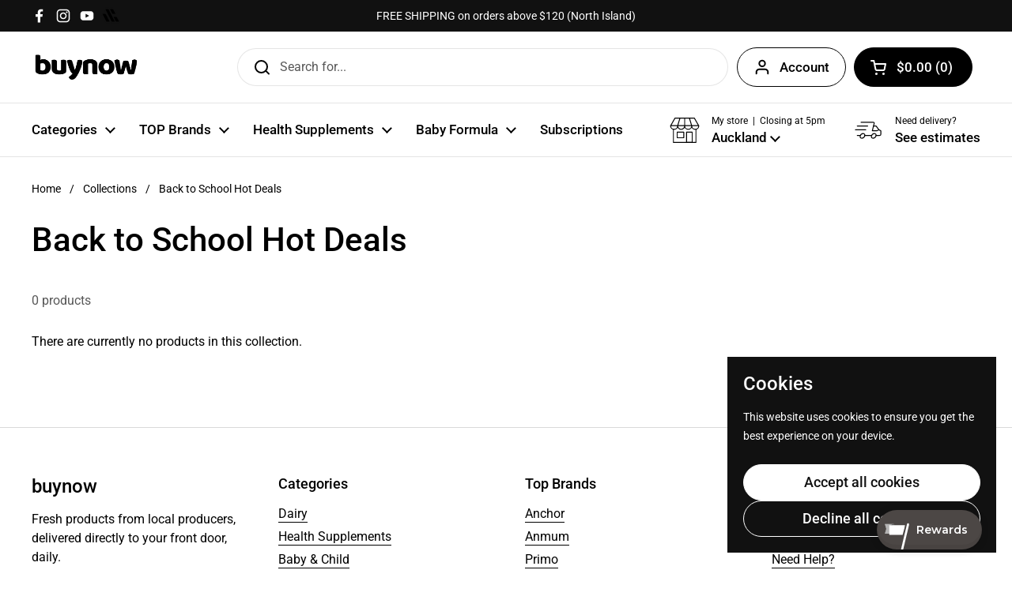

--- FILE ---
content_type: text/html; charset=utf-8
request_url: https://www.google.com/recaptcha/api2/anchor?ar=1&k=6Ldf0HQaAAAAAAzr_xFOZKETj-9NUMINow97pNKg&co=aHR0cHM6Ly9idXlub3cuY28ubno6NDQz&hl=en&v=PoyoqOPhxBO7pBk68S4YbpHZ&size=invisible&anchor-ms=20000&execute-ms=30000&cb=fd1z9ptqe5m
body_size: 48731
content:
<!DOCTYPE HTML><html dir="ltr" lang="en"><head><meta http-equiv="Content-Type" content="text/html; charset=UTF-8">
<meta http-equiv="X-UA-Compatible" content="IE=edge">
<title>reCAPTCHA</title>
<style type="text/css">
/* cyrillic-ext */
@font-face {
  font-family: 'Roboto';
  font-style: normal;
  font-weight: 400;
  font-stretch: 100%;
  src: url(//fonts.gstatic.com/s/roboto/v48/KFO7CnqEu92Fr1ME7kSn66aGLdTylUAMa3GUBHMdazTgWw.woff2) format('woff2');
  unicode-range: U+0460-052F, U+1C80-1C8A, U+20B4, U+2DE0-2DFF, U+A640-A69F, U+FE2E-FE2F;
}
/* cyrillic */
@font-face {
  font-family: 'Roboto';
  font-style: normal;
  font-weight: 400;
  font-stretch: 100%;
  src: url(//fonts.gstatic.com/s/roboto/v48/KFO7CnqEu92Fr1ME7kSn66aGLdTylUAMa3iUBHMdazTgWw.woff2) format('woff2');
  unicode-range: U+0301, U+0400-045F, U+0490-0491, U+04B0-04B1, U+2116;
}
/* greek-ext */
@font-face {
  font-family: 'Roboto';
  font-style: normal;
  font-weight: 400;
  font-stretch: 100%;
  src: url(//fonts.gstatic.com/s/roboto/v48/KFO7CnqEu92Fr1ME7kSn66aGLdTylUAMa3CUBHMdazTgWw.woff2) format('woff2');
  unicode-range: U+1F00-1FFF;
}
/* greek */
@font-face {
  font-family: 'Roboto';
  font-style: normal;
  font-weight: 400;
  font-stretch: 100%;
  src: url(//fonts.gstatic.com/s/roboto/v48/KFO7CnqEu92Fr1ME7kSn66aGLdTylUAMa3-UBHMdazTgWw.woff2) format('woff2');
  unicode-range: U+0370-0377, U+037A-037F, U+0384-038A, U+038C, U+038E-03A1, U+03A3-03FF;
}
/* math */
@font-face {
  font-family: 'Roboto';
  font-style: normal;
  font-weight: 400;
  font-stretch: 100%;
  src: url(//fonts.gstatic.com/s/roboto/v48/KFO7CnqEu92Fr1ME7kSn66aGLdTylUAMawCUBHMdazTgWw.woff2) format('woff2');
  unicode-range: U+0302-0303, U+0305, U+0307-0308, U+0310, U+0312, U+0315, U+031A, U+0326-0327, U+032C, U+032F-0330, U+0332-0333, U+0338, U+033A, U+0346, U+034D, U+0391-03A1, U+03A3-03A9, U+03B1-03C9, U+03D1, U+03D5-03D6, U+03F0-03F1, U+03F4-03F5, U+2016-2017, U+2034-2038, U+203C, U+2040, U+2043, U+2047, U+2050, U+2057, U+205F, U+2070-2071, U+2074-208E, U+2090-209C, U+20D0-20DC, U+20E1, U+20E5-20EF, U+2100-2112, U+2114-2115, U+2117-2121, U+2123-214F, U+2190, U+2192, U+2194-21AE, U+21B0-21E5, U+21F1-21F2, U+21F4-2211, U+2213-2214, U+2216-22FF, U+2308-230B, U+2310, U+2319, U+231C-2321, U+2336-237A, U+237C, U+2395, U+239B-23B7, U+23D0, U+23DC-23E1, U+2474-2475, U+25AF, U+25B3, U+25B7, U+25BD, U+25C1, U+25CA, U+25CC, U+25FB, U+266D-266F, U+27C0-27FF, U+2900-2AFF, U+2B0E-2B11, U+2B30-2B4C, U+2BFE, U+3030, U+FF5B, U+FF5D, U+1D400-1D7FF, U+1EE00-1EEFF;
}
/* symbols */
@font-face {
  font-family: 'Roboto';
  font-style: normal;
  font-weight: 400;
  font-stretch: 100%;
  src: url(//fonts.gstatic.com/s/roboto/v48/KFO7CnqEu92Fr1ME7kSn66aGLdTylUAMaxKUBHMdazTgWw.woff2) format('woff2');
  unicode-range: U+0001-000C, U+000E-001F, U+007F-009F, U+20DD-20E0, U+20E2-20E4, U+2150-218F, U+2190, U+2192, U+2194-2199, U+21AF, U+21E6-21F0, U+21F3, U+2218-2219, U+2299, U+22C4-22C6, U+2300-243F, U+2440-244A, U+2460-24FF, U+25A0-27BF, U+2800-28FF, U+2921-2922, U+2981, U+29BF, U+29EB, U+2B00-2BFF, U+4DC0-4DFF, U+FFF9-FFFB, U+10140-1018E, U+10190-1019C, U+101A0, U+101D0-101FD, U+102E0-102FB, U+10E60-10E7E, U+1D2C0-1D2D3, U+1D2E0-1D37F, U+1F000-1F0FF, U+1F100-1F1AD, U+1F1E6-1F1FF, U+1F30D-1F30F, U+1F315, U+1F31C, U+1F31E, U+1F320-1F32C, U+1F336, U+1F378, U+1F37D, U+1F382, U+1F393-1F39F, U+1F3A7-1F3A8, U+1F3AC-1F3AF, U+1F3C2, U+1F3C4-1F3C6, U+1F3CA-1F3CE, U+1F3D4-1F3E0, U+1F3ED, U+1F3F1-1F3F3, U+1F3F5-1F3F7, U+1F408, U+1F415, U+1F41F, U+1F426, U+1F43F, U+1F441-1F442, U+1F444, U+1F446-1F449, U+1F44C-1F44E, U+1F453, U+1F46A, U+1F47D, U+1F4A3, U+1F4B0, U+1F4B3, U+1F4B9, U+1F4BB, U+1F4BF, U+1F4C8-1F4CB, U+1F4D6, U+1F4DA, U+1F4DF, U+1F4E3-1F4E6, U+1F4EA-1F4ED, U+1F4F7, U+1F4F9-1F4FB, U+1F4FD-1F4FE, U+1F503, U+1F507-1F50B, U+1F50D, U+1F512-1F513, U+1F53E-1F54A, U+1F54F-1F5FA, U+1F610, U+1F650-1F67F, U+1F687, U+1F68D, U+1F691, U+1F694, U+1F698, U+1F6AD, U+1F6B2, U+1F6B9-1F6BA, U+1F6BC, U+1F6C6-1F6CF, U+1F6D3-1F6D7, U+1F6E0-1F6EA, U+1F6F0-1F6F3, U+1F6F7-1F6FC, U+1F700-1F7FF, U+1F800-1F80B, U+1F810-1F847, U+1F850-1F859, U+1F860-1F887, U+1F890-1F8AD, U+1F8B0-1F8BB, U+1F8C0-1F8C1, U+1F900-1F90B, U+1F93B, U+1F946, U+1F984, U+1F996, U+1F9E9, U+1FA00-1FA6F, U+1FA70-1FA7C, U+1FA80-1FA89, U+1FA8F-1FAC6, U+1FACE-1FADC, U+1FADF-1FAE9, U+1FAF0-1FAF8, U+1FB00-1FBFF;
}
/* vietnamese */
@font-face {
  font-family: 'Roboto';
  font-style: normal;
  font-weight: 400;
  font-stretch: 100%;
  src: url(//fonts.gstatic.com/s/roboto/v48/KFO7CnqEu92Fr1ME7kSn66aGLdTylUAMa3OUBHMdazTgWw.woff2) format('woff2');
  unicode-range: U+0102-0103, U+0110-0111, U+0128-0129, U+0168-0169, U+01A0-01A1, U+01AF-01B0, U+0300-0301, U+0303-0304, U+0308-0309, U+0323, U+0329, U+1EA0-1EF9, U+20AB;
}
/* latin-ext */
@font-face {
  font-family: 'Roboto';
  font-style: normal;
  font-weight: 400;
  font-stretch: 100%;
  src: url(//fonts.gstatic.com/s/roboto/v48/KFO7CnqEu92Fr1ME7kSn66aGLdTylUAMa3KUBHMdazTgWw.woff2) format('woff2');
  unicode-range: U+0100-02BA, U+02BD-02C5, U+02C7-02CC, U+02CE-02D7, U+02DD-02FF, U+0304, U+0308, U+0329, U+1D00-1DBF, U+1E00-1E9F, U+1EF2-1EFF, U+2020, U+20A0-20AB, U+20AD-20C0, U+2113, U+2C60-2C7F, U+A720-A7FF;
}
/* latin */
@font-face {
  font-family: 'Roboto';
  font-style: normal;
  font-weight: 400;
  font-stretch: 100%;
  src: url(//fonts.gstatic.com/s/roboto/v48/KFO7CnqEu92Fr1ME7kSn66aGLdTylUAMa3yUBHMdazQ.woff2) format('woff2');
  unicode-range: U+0000-00FF, U+0131, U+0152-0153, U+02BB-02BC, U+02C6, U+02DA, U+02DC, U+0304, U+0308, U+0329, U+2000-206F, U+20AC, U+2122, U+2191, U+2193, U+2212, U+2215, U+FEFF, U+FFFD;
}
/* cyrillic-ext */
@font-face {
  font-family: 'Roboto';
  font-style: normal;
  font-weight: 500;
  font-stretch: 100%;
  src: url(//fonts.gstatic.com/s/roboto/v48/KFO7CnqEu92Fr1ME7kSn66aGLdTylUAMa3GUBHMdazTgWw.woff2) format('woff2');
  unicode-range: U+0460-052F, U+1C80-1C8A, U+20B4, U+2DE0-2DFF, U+A640-A69F, U+FE2E-FE2F;
}
/* cyrillic */
@font-face {
  font-family: 'Roboto';
  font-style: normal;
  font-weight: 500;
  font-stretch: 100%;
  src: url(//fonts.gstatic.com/s/roboto/v48/KFO7CnqEu92Fr1ME7kSn66aGLdTylUAMa3iUBHMdazTgWw.woff2) format('woff2');
  unicode-range: U+0301, U+0400-045F, U+0490-0491, U+04B0-04B1, U+2116;
}
/* greek-ext */
@font-face {
  font-family: 'Roboto';
  font-style: normal;
  font-weight: 500;
  font-stretch: 100%;
  src: url(//fonts.gstatic.com/s/roboto/v48/KFO7CnqEu92Fr1ME7kSn66aGLdTylUAMa3CUBHMdazTgWw.woff2) format('woff2');
  unicode-range: U+1F00-1FFF;
}
/* greek */
@font-face {
  font-family: 'Roboto';
  font-style: normal;
  font-weight: 500;
  font-stretch: 100%;
  src: url(//fonts.gstatic.com/s/roboto/v48/KFO7CnqEu92Fr1ME7kSn66aGLdTylUAMa3-UBHMdazTgWw.woff2) format('woff2');
  unicode-range: U+0370-0377, U+037A-037F, U+0384-038A, U+038C, U+038E-03A1, U+03A3-03FF;
}
/* math */
@font-face {
  font-family: 'Roboto';
  font-style: normal;
  font-weight: 500;
  font-stretch: 100%;
  src: url(//fonts.gstatic.com/s/roboto/v48/KFO7CnqEu92Fr1ME7kSn66aGLdTylUAMawCUBHMdazTgWw.woff2) format('woff2');
  unicode-range: U+0302-0303, U+0305, U+0307-0308, U+0310, U+0312, U+0315, U+031A, U+0326-0327, U+032C, U+032F-0330, U+0332-0333, U+0338, U+033A, U+0346, U+034D, U+0391-03A1, U+03A3-03A9, U+03B1-03C9, U+03D1, U+03D5-03D6, U+03F0-03F1, U+03F4-03F5, U+2016-2017, U+2034-2038, U+203C, U+2040, U+2043, U+2047, U+2050, U+2057, U+205F, U+2070-2071, U+2074-208E, U+2090-209C, U+20D0-20DC, U+20E1, U+20E5-20EF, U+2100-2112, U+2114-2115, U+2117-2121, U+2123-214F, U+2190, U+2192, U+2194-21AE, U+21B0-21E5, U+21F1-21F2, U+21F4-2211, U+2213-2214, U+2216-22FF, U+2308-230B, U+2310, U+2319, U+231C-2321, U+2336-237A, U+237C, U+2395, U+239B-23B7, U+23D0, U+23DC-23E1, U+2474-2475, U+25AF, U+25B3, U+25B7, U+25BD, U+25C1, U+25CA, U+25CC, U+25FB, U+266D-266F, U+27C0-27FF, U+2900-2AFF, U+2B0E-2B11, U+2B30-2B4C, U+2BFE, U+3030, U+FF5B, U+FF5D, U+1D400-1D7FF, U+1EE00-1EEFF;
}
/* symbols */
@font-face {
  font-family: 'Roboto';
  font-style: normal;
  font-weight: 500;
  font-stretch: 100%;
  src: url(//fonts.gstatic.com/s/roboto/v48/KFO7CnqEu92Fr1ME7kSn66aGLdTylUAMaxKUBHMdazTgWw.woff2) format('woff2');
  unicode-range: U+0001-000C, U+000E-001F, U+007F-009F, U+20DD-20E0, U+20E2-20E4, U+2150-218F, U+2190, U+2192, U+2194-2199, U+21AF, U+21E6-21F0, U+21F3, U+2218-2219, U+2299, U+22C4-22C6, U+2300-243F, U+2440-244A, U+2460-24FF, U+25A0-27BF, U+2800-28FF, U+2921-2922, U+2981, U+29BF, U+29EB, U+2B00-2BFF, U+4DC0-4DFF, U+FFF9-FFFB, U+10140-1018E, U+10190-1019C, U+101A0, U+101D0-101FD, U+102E0-102FB, U+10E60-10E7E, U+1D2C0-1D2D3, U+1D2E0-1D37F, U+1F000-1F0FF, U+1F100-1F1AD, U+1F1E6-1F1FF, U+1F30D-1F30F, U+1F315, U+1F31C, U+1F31E, U+1F320-1F32C, U+1F336, U+1F378, U+1F37D, U+1F382, U+1F393-1F39F, U+1F3A7-1F3A8, U+1F3AC-1F3AF, U+1F3C2, U+1F3C4-1F3C6, U+1F3CA-1F3CE, U+1F3D4-1F3E0, U+1F3ED, U+1F3F1-1F3F3, U+1F3F5-1F3F7, U+1F408, U+1F415, U+1F41F, U+1F426, U+1F43F, U+1F441-1F442, U+1F444, U+1F446-1F449, U+1F44C-1F44E, U+1F453, U+1F46A, U+1F47D, U+1F4A3, U+1F4B0, U+1F4B3, U+1F4B9, U+1F4BB, U+1F4BF, U+1F4C8-1F4CB, U+1F4D6, U+1F4DA, U+1F4DF, U+1F4E3-1F4E6, U+1F4EA-1F4ED, U+1F4F7, U+1F4F9-1F4FB, U+1F4FD-1F4FE, U+1F503, U+1F507-1F50B, U+1F50D, U+1F512-1F513, U+1F53E-1F54A, U+1F54F-1F5FA, U+1F610, U+1F650-1F67F, U+1F687, U+1F68D, U+1F691, U+1F694, U+1F698, U+1F6AD, U+1F6B2, U+1F6B9-1F6BA, U+1F6BC, U+1F6C6-1F6CF, U+1F6D3-1F6D7, U+1F6E0-1F6EA, U+1F6F0-1F6F3, U+1F6F7-1F6FC, U+1F700-1F7FF, U+1F800-1F80B, U+1F810-1F847, U+1F850-1F859, U+1F860-1F887, U+1F890-1F8AD, U+1F8B0-1F8BB, U+1F8C0-1F8C1, U+1F900-1F90B, U+1F93B, U+1F946, U+1F984, U+1F996, U+1F9E9, U+1FA00-1FA6F, U+1FA70-1FA7C, U+1FA80-1FA89, U+1FA8F-1FAC6, U+1FACE-1FADC, U+1FADF-1FAE9, U+1FAF0-1FAF8, U+1FB00-1FBFF;
}
/* vietnamese */
@font-face {
  font-family: 'Roboto';
  font-style: normal;
  font-weight: 500;
  font-stretch: 100%;
  src: url(//fonts.gstatic.com/s/roboto/v48/KFO7CnqEu92Fr1ME7kSn66aGLdTylUAMa3OUBHMdazTgWw.woff2) format('woff2');
  unicode-range: U+0102-0103, U+0110-0111, U+0128-0129, U+0168-0169, U+01A0-01A1, U+01AF-01B0, U+0300-0301, U+0303-0304, U+0308-0309, U+0323, U+0329, U+1EA0-1EF9, U+20AB;
}
/* latin-ext */
@font-face {
  font-family: 'Roboto';
  font-style: normal;
  font-weight: 500;
  font-stretch: 100%;
  src: url(//fonts.gstatic.com/s/roboto/v48/KFO7CnqEu92Fr1ME7kSn66aGLdTylUAMa3KUBHMdazTgWw.woff2) format('woff2');
  unicode-range: U+0100-02BA, U+02BD-02C5, U+02C7-02CC, U+02CE-02D7, U+02DD-02FF, U+0304, U+0308, U+0329, U+1D00-1DBF, U+1E00-1E9F, U+1EF2-1EFF, U+2020, U+20A0-20AB, U+20AD-20C0, U+2113, U+2C60-2C7F, U+A720-A7FF;
}
/* latin */
@font-face {
  font-family: 'Roboto';
  font-style: normal;
  font-weight: 500;
  font-stretch: 100%;
  src: url(//fonts.gstatic.com/s/roboto/v48/KFO7CnqEu92Fr1ME7kSn66aGLdTylUAMa3yUBHMdazQ.woff2) format('woff2');
  unicode-range: U+0000-00FF, U+0131, U+0152-0153, U+02BB-02BC, U+02C6, U+02DA, U+02DC, U+0304, U+0308, U+0329, U+2000-206F, U+20AC, U+2122, U+2191, U+2193, U+2212, U+2215, U+FEFF, U+FFFD;
}
/* cyrillic-ext */
@font-face {
  font-family: 'Roboto';
  font-style: normal;
  font-weight: 900;
  font-stretch: 100%;
  src: url(//fonts.gstatic.com/s/roboto/v48/KFO7CnqEu92Fr1ME7kSn66aGLdTylUAMa3GUBHMdazTgWw.woff2) format('woff2');
  unicode-range: U+0460-052F, U+1C80-1C8A, U+20B4, U+2DE0-2DFF, U+A640-A69F, U+FE2E-FE2F;
}
/* cyrillic */
@font-face {
  font-family: 'Roboto';
  font-style: normal;
  font-weight: 900;
  font-stretch: 100%;
  src: url(//fonts.gstatic.com/s/roboto/v48/KFO7CnqEu92Fr1ME7kSn66aGLdTylUAMa3iUBHMdazTgWw.woff2) format('woff2');
  unicode-range: U+0301, U+0400-045F, U+0490-0491, U+04B0-04B1, U+2116;
}
/* greek-ext */
@font-face {
  font-family: 'Roboto';
  font-style: normal;
  font-weight: 900;
  font-stretch: 100%;
  src: url(//fonts.gstatic.com/s/roboto/v48/KFO7CnqEu92Fr1ME7kSn66aGLdTylUAMa3CUBHMdazTgWw.woff2) format('woff2');
  unicode-range: U+1F00-1FFF;
}
/* greek */
@font-face {
  font-family: 'Roboto';
  font-style: normal;
  font-weight: 900;
  font-stretch: 100%;
  src: url(//fonts.gstatic.com/s/roboto/v48/KFO7CnqEu92Fr1ME7kSn66aGLdTylUAMa3-UBHMdazTgWw.woff2) format('woff2');
  unicode-range: U+0370-0377, U+037A-037F, U+0384-038A, U+038C, U+038E-03A1, U+03A3-03FF;
}
/* math */
@font-face {
  font-family: 'Roboto';
  font-style: normal;
  font-weight: 900;
  font-stretch: 100%;
  src: url(//fonts.gstatic.com/s/roboto/v48/KFO7CnqEu92Fr1ME7kSn66aGLdTylUAMawCUBHMdazTgWw.woff2) format('woff2');
  unicode-range: U+0302-0303, U+0305, U+0307-0308, U+0310, U+0312, U+0315, U+031A, U+0326-0327, U+032C, U+032F-0330, U+0332-0333, U+0338, U+033A, U+0346, U+034D, U+0391-03A1, U+03A3-03A9, U+03B1-03C9, U+03D1, U+03D5-03D6, U+03F0-03F1, U+03F4-03F5, U+2016-2017, U+2034-2038, U+203C, U+2040, U+2043, U+2047, U+2050, U+2057, U+205F, U+2070-2071, U+2074-208E, U+2090-209C, U+20D0-20DC, U+20E1, U+20E5-20EF, U+2100-2112, U+2114-2115, U+2117-2121, U+2123-214F, U+2190, U+2192, U+2194-21AE, U+21B0-21E5, U+21F1-21F2, U+21F4-2211, U+2213-2214, U+2216-22FF, U+2308-230B, U+2310, U+2319, U+231C-2321, U+2336-237A, U+237C, U+2395, U+239B-23B7, U+23D0, U+23DC-23E1, U+2474-2475, U+25AF, U+25B3, U+25B7, U+25BD, U+25C1, U+25CA, U+25CC, U+25FB, U+266D-266F, U+27C0-27FF, U+2900-2AFF, U+2B0E-2B11, U+2B30-2B4C, U+2BFE, U+3030, U+FF5B, U+FF5D, U+1D400-1D7FF, U+1EE00-1EEFF;
}
/* symbols */
@font-face {
  font-family: 'Roboto';
  font-style: normal;
  font-weight: 900;
  font-stretch: 100%;
  src: url(//fonts.gstatic.com/s/roboto/v48/KFO7CnqEu92Fr1ME7kSn66aGLdTylUAMaxKUBHMdazTgWw.woff2) format('woff2');
  unicode-range: U+0001-000C, U+000E-001F, U+007F-009F, U+20DD-20E0, U+20E2-20E4, U+2150-218F, U+2190, U+2192, U+2194-2199, U+21AF, U+21E6-21F0, U+21F3, U+2218-2219, U+2299, U+22C4-22C6, U+2300-243F, U+2440-244A, U+2460-24FF, U+25A0-27BF, U+2800-28FF, U+2921-2922, U+2981, U+29BF, U+29EB, U+2B00-2BFF, U+4DC0-4DFF, U+FFF9-FFFB, U+10140-1018E, U+10190-1019C, U+101A0, U+101D0-101FD, U+102E0-102FB, U+10E60-10E7E, U+1D2C0-1D2D3, U+1D2E0-1D37F, U+1F000-1F0FF, U+1F100-1F1AD, U+1F1E6-1F1FF, U+1F30D-1F30F, U+1F315, U+1F31C, U+1F31E, U+1F320-1F32C, U+1F336, U+1F378, U+1F37D, U+1F382, U+1F393-1F39F, U+1F3A7-1F3A8, U+1F3AC-1F3AF, U+1F3C2, U+1F3C4-1F3C6, U+1F3CA-1F3CE, U+1F3D4-1F3E0, U+1F3ED, U+1F3F1-1F3F3, U+1F3F5-1F3F7, U+1F408, U+1F415, U+1F41F, U+1F426, U+1F43F, U+1F441-1F442, U+1F444, U+1F446-1F449, U+1F44C-1F44E, U+1F453, U+1F46A, U+1F47D, U+1F4A3, U+1F4B0, U+1F4B3, U+1F4B9, U+1F4BB, U+1F4BF, U+1F4C8-1F4CB, U+1F4D6, U+1F4DA, U+1F4DF, U+1F4E3-1F4E6, U+1F4EA-1F4ED, U+1F4F7, U+1F4F9-1F4FB, U+1F4FD-1F4FE, U+1F503, U+1F507-1F50B, U+1F50D, U+1F512-1F513, U+1F53E-1F54A, U+1F54F-1F5FA, U+1F610, U+1F650-1F67F, U+1F687, U+1F68D, U+1F691, U+1F694, U+1F698, U+1F6AD, U+1F6B2, U+1F6B9-1F6BA, U+1F6BC, U+1F6C6-1F6CF, U+1F6D3-1F6D7, U+1F6E0-1F6EA, U+1F6F0-1F6F3, U+1F6F7-1F6FC, U+1F700-1F7FF, U+1F800-1F80B, U+1F810-1F847, U+1F850-1F859, U+1F860-1F887, U+1F890-1F8AD, U+1F8B0-1F8BB, U+1F8C0-1F8C1, U+1F900-1F90B, U+1F93B, U+1F946, U+1F984, U+1F996, U+1F9E9, U+1FA00-1FA6F, U+1FA70-1FA7C, U+1FA80-1FA89, U+1FA8F-1FAC6, U+1FACE-1FADC, U+1FADF-1FAE9, U+1FAF0-1FAF8, U+1FB00-1FBFF;
}
/* vietnamese */
@font-face {
  font-family: 'Roboto';
  font-style: normal;
  font-weight: 900;
  font-stretch: 100%;
  src: url(//fonts.gstatic.com/s/roboto/v48/KFO7CnqEu92Fr1ME7kSn66aGLdTylUAMa3OUBHMdazTgWw.woff2) format('woff2');
  unicode-range: U+0102-0103, U+0110-0111, U+0128-0129, U+0168-0169, U+01A0-01A1, U+01AF-01B0, U+0300-0301, U+0303-0304, U+0308-0309, U+0323, U+0329, U+1EA0-1EF9, U+20AB;
}
/* latin-ext */
@font-face {
  font-family: 'Roboto';
  font-style: normal;
  font-weight: 900;
  font-stretch: 100%;
  src: url(//fonts.gstatic.com/s/roboto/v48/KFO7CnqEu92Fr1ME7kSn66aGLdTylUAMa3KUBHMdazTgWw.woff2) format('woff2');
  unicode-range: U+0100-02BA, U+02BD-02C5, U+02C7-02CC, U+02CE-02D7, U+02DD-02FF, U+0304, U+0308, U+0329, U+1D00-1DBF, U+1E00-1E9F, U+1EF2-1EFF, U+2020, U+20A0-20AB, U+20AD-20C0, U+2113, U+2C60-2C7F, U+A720-A7FF;
}
/* latin */
@font-face {
  font-family: 'Roboto';
  font-style: normal;
  font-weight: 900;
  font-stretch: 100%;
  src: url(//fonts.gstatic.com/s/roboto/v48/KFO7CnqEu92Fr1ME7kSn66aGLdTylUAMa3yUBHMdazQ.woff2) format('woff2');
  unicode-range: U+0000-00FF, U+0131, U+0152-0153, U+02BB-02BC, U+02C6, U+02DA, U+02DC, U+0304, U+0308, U+0329, U+2000-206F, U+20AC, U+2122, U+2191, U+2193, U+2212, U+2215, U+FEFF, U+FFFD;
}

</style>
<link rel="stylesheet" type="text/css" href="https://www.gstatic.com/recaptcha/releases/PoyoqOPhxBO7pBk68S4YbpHZ/styles__ltr.css">
<script nonce="uzrVHz9h69A3MfIgc9jy4w" type="text/javascript">window['__recaptcha_api'] = 'https://www.google.com/recaptcha/api2/';</script>
<script type="text/javascript" src="https://www.gstatic.com/recaptcha/releases/PoyoqOPhxBO7pBk68S4YbpHZ/recaptcha__en.js" nonce="uzrVHz9h69A3MfIgc9jy4w">
      
    </script></head>
<body><div id="rc-anchor-alert" class="rc-anchor-alert"></div>
<input type="hidden" id="recaptcha-token" value="[base64]">
<script type="text/javascript" nonce="uzrVHz9h69A3MfIgc9jy4w">
      recaptcha.anchor.Main.init("[\x22ainput\x22,[\x22bgdata\x22,\x22\x22,\[base64]/[base64]/UltIKytdPWE6KGE8MjA0OD9SW0grK109YT4+NnwxOTI6KChhJjY0NTEyKT09NTUyOTYmJnErMTxoLmxlbmd0aCYmKGguY2hhckNvZGVBdChxKzEpJjY0NTEyKT09NTYzMjA/[base64]/MjU1OlI/[base64]/[base64]/[base64]/[base64]/[base64]/[base64]/[base64]/[base64]/[base64]/[base64]\x22,\[base64]\x22,\x22w6IsCG0dOSx0wpXCojQRcX7CsXUBAMKVWCQsOUh0VQ91BcOTw4bCqcKOw7tsw7E/V8KmNcOnwo9BwrHDtMOOLgwJAjnDjcONw7hKZcO+wp/CmEZgw5TDpxHCtsKTFsKFw5leHkMJAjtNwppSZALDnMKnOcOmfcKodsKkwrjDr8OYeFpDChHCqsO2UX/CvH/DnwAgw5JbCMOzwotHw4rCkVRxw7HDlMKAwrZUG8K+wpnCk13DrMK9w7ZDLDQFwoHCi8O6wrPCkSg3WWgUKWPCl8KmwrHCqMOwwrdKw7ISw5TChMOJw4ZWd0/CuU/DpmBya0vDtcKtBsKCG0Rnw6HDjm0GSiTCiMKuwoEWX8O3dQRfB1hAwrhiwpDCq8O3w6nDtBA0w4zCtMOCw6HCjiwnehVZwrvDrm9HwqIJEcKnU8OnZQl5w5/DkMOeXj9teQjCm8O0WQDCiMOUaT1Lex0iw6ZzNFXDl8K7f8KCwoRTwrjDk8KTZ1LCqFloaSNYMsK7w6zDqkjCrsOBw7sTS0Viwrt3DsKZVMOvwoVpak4YUMK7wrQrPGViNTbDrQPDt8OcEcOQw5Yiw5R4RcO6w5crJ8O2wpYfFBbDvcKhUsOEw5PDkMOMwp/CnCvDusOGw6tnD8OiRsOObCbCuyrCkMK8N1DDg8K+KcKKEWTDpsOIKD8hw43DnsKcHsOCMk/CuD/DmMKOwr7Dhkk0fWwvwpE4wrkmw6nCl0bDrcKcwpvDgRQHAQMfwqAuFgczRCzCkMOoHMKqN3FHADbDt8KrJlfDhMKRaU7DmcO0OcO5woIbwqAKcj/CvMKCwoLClMOQw6nDm8Oww7LClMO6wpHChMOGQsOicwDDtVbCisOATcOiwqwNWANRGQzDqhEyUHPCkz0aw4EmbWdvMsKNwqDDsMOgwr7Cn1LDtnLCpVFgTMOsQsKuwoljPH/Cil51w5h6wo/ClidgwpbCijDDn18RWTzDozPDjzZFw4gxbcKIGcKSLWLDmMOXwpHCpMK4wrnDgcOYPcKrasOnwql+wp3DpcKywpITwo3DlsKJBkPCuwk/wrbDqxDCv0nCsMK0wrM8wpDComTCsz9YJcOMw53ChsOeORDCjsOXwps6w4jChhvCl8OEfMOLwoDDgsKswqAvAsOEKcOWw6fDqgXCgsOiwq/Cmk7DgTguRcO4ScK1WcKhw5gJwoXDoicDFsO2w4nCmW0+G8OwworDu8OQF8Knw53DlsOzw51pakx8wooHPcKnw5rDshcwwqvDnnTCmQLDtsK5w5MPZ8K8wrVSJi9Fw53DpEhaTWU0TcKXUcOQThTChlDCgmsrCjEUw7jCtXgJI8K/NcO1ZDDDn05TAcKXw7MsaMOPwqVyUsKxwrTCg1YnQl9SHDsNKMKow7TDrsKyfMKsw5lww7vCvDTCozhNw5/[base64]/[base64]/[base64]/Cs8KCw7vCgMKZw7ggDsO9W0l2TTDDtsOTwphRPVHCr8KWwrJyXkV+wq04PFTDmSTCjnEzw6/[base64]/[base64]/Dr8Kzw4nCpcOSwo1mw6PCjcO+QwY7wpxJw6HCunLDl8K/w618QMOtw5k1C8Kyw6ZXw647Fl7Du8KKA8OkTMOuw6fDtMORwr1dfHE4w4nDoXxlR3TCmMOvPBBww4nDisK+wq8+FcOGNm9pOsKBHMOawovCjsK/LMKhwq3DgsKCZ8KvPMOMS3BZwrE0PhsbYcKROlZQLTHCqcKFwqAXbGl2ZsK/w4fChgo4JxxEKcKTw5zCn8OCw7fDh8KwJMOXw6PDrMKLXlXClsO/w4PDhsKzwo4MbcOkwrfCs2vDvRPCkMOCw6fDuV7DsXweLGo3wrY2AcOvKsKGw6RPw4gPwqzDssOww7E1w6PDsHIcw6g3asKgPRvDqSQew4xMwrJSaz3CuygGwpNMXcKKwqFaJ8OHwrBSw51vf8OfV2gQesKHRcO8J2M+w4siQiTDlsKKV8KUw5/CqQ7DnmjCjcOiw7rDulJWRMONw6HCgcKUZcOqwq1dwo/Cq8OMfsKBG8O0w7TDlcKuIVREw7sWOcO4RsOow7PDlMOgSB57F8K5QcOzwroAwprDgcKhF8KIesOFHlXDvcOtwrkFR8KtBhBvOcOtw751wosKeMOiIMOxwpVdwqA4w7/DksOvXSfDjcOuw6kaJyPDhcOvAMO+L3/Cr0/DqMOfT3MbLMKDKcKQLDY3cMO3McOQc8KQBcOAFyokBgEBb8ONJyQ1eyTDn2dtw6F4WhsFbcOiWm/Cm39Fwrpbw5tfelJSw4DDmsKAZXRQwrlXw5RJw6rDlj/[base64]/CoS3CpldsaAYcw6HCtyQzwo/CkcO8wqbDuwI5wpsFPTPCoQVbwpHDj8OkDi/CscOgP1DCiRXDr8OGw7LCu8K/[base64]/DhMKGTsOIJcKFbcKgEcK4V8KbdAl9bx/CqGnCtMOzQEbCqMK9wrLCtMOVw7nCtTPCij9Lw6fCjQAvQn7CpXoYw63DumrDtzxZdibDhhRgGMK0w70gLVrCvsOnAcO/wp/[base64]/DqU8uD3FnFW5swqZLUxtqw5rCugJtT0PDggnCtcOiwrkxw5HDtMOVRMOewoMPw7vDsRZvwpHDhmjCmRBYw6Jnw4EQesKmaMOSbcKTwpNuw7fCpVpywoLDqh5Vw6Ypw49FJsO7w6o6FsObAcOuwoVDBsKUCzLCswjCrsK/w5F/KMO9wozDiVDDhMKRf8OQPsKHw6ALLSJewr1kw63CncOAwrQGw49IHUE5D0jCh8KEasKyw4XCtsKEw79PwpU4CsKVASPCssKgw7LDt8ODwq0TbsKfWmvCl8KowpvCulNwOcOAFAHDhEPCk8KuCGQOw5hvNcOfwpTCm1lTPC1bwpvDgFbDmcKJw7/DpD/CtcOKd2jDql5rw6x4w4PCvXbDhMOlwrvCl8KUbGInMMOoSy1uw4zDqsOrOyMow4AQwrPCrcOeZlkvDsOTwrsGesK4PSlzw4XDisOCw4ByTsOtU8KiwqE0w5E1bsOnw5wiw4TCmsOeR2PCmMKYw6lOwqVKw4/[base64]/w6Yswqk2woxWCxrCp8OXwq0dwqfDhQ7CixHDosO5EcKMbwU/[base64]/GcO3wpoKScO5FMKoEsOsNznCtWrCpWjCucOwE0nCp8KZVXHDrMOnMsK0SMK9RcO8w4HDmxPCvcKxw5Q+KMO9bMOxPxk8UsOkw4zDqMKDw7AFwqPDkjrCncKaOSjDhcKZWF5gwrvDscKGwrs6wr/CnCvChMOLw69Awr7CsMKjLMOEw5Y+fFgmCnDDmcKwGsKWwrvCk3fDn8KTwrLCvMKmw6nDlCgkKGDCnBDCpy0IGCpkwqwjCsKwFldNw5LCpg/CtGjChMK7AMOuwoMwG8O1w5fCoUDDgwoOw5fCqMK+eSwywpLCql13ecKuK33DgMOjY8OVwoQYw5VUwqEcw5zDgjLCgcKcw4wCwo3Cl8KMwph8QxvCoBrCiMOBw4Rrw7fComfCmsO4wr/CujldVMKTwotiwqgVw6o3eFzDvm12czrCvMO0wqvCoDl7wqgZw6d0wqvCvcOaf8KoO2HDssO4w7XClcObfsKCTy3DrDJgRMOxMGpqw6jDunXDlcO5wr5uEhwsw4Ytw4jClsOCwpTDlcK3w7oLLMOYw7dowqLDhsOXGMKGwoEAQFTCrh7CkMO+wqPDrQEqwq91dcOkwr/[base64]/Dq8OZAMKSw6TCqMOLwrIGFRrDjFbDj09jw7xsFcOtwo5dMMKsw4MscsK9JsOjw6wAwrs2BxLCvsKbGQfDnFrDohbCk8KzccO/[base64]/Dv8Ksw5k1M2hCwrUlw6hTwogWLnsdwpXDtMOfDsOKw6TDqUARwqUIAAlyw6zCksOGwrVVw57Dizcxw6HDtDNFScO0bMOVw4bCk3BgwrPDqSoKLW/[base64]/[base64]/Dk8OdCREkADYqBMKhw4JHwqVVNS/[base64]/CvyoAw4k9wp/DqMOCwqINOQ/[base64]/w57Ckko7wrBTwoIWw5okTsOJbMOzwr8MaMKZwp1BS2RkwqoJS3Vtw5tCfMOGw6jDoSjDv8Kww7HCgwrCugXCj8OEIsKQfsOzwqRjwokpF8OVwpkVXMOuw64zw4LDtGPDmElwTwTDpD5lO8KBwqXDj8O4XUTCqmViwophw580wpDDjx4iUX/Dk8KWwokPwpzDlcK1w79DXF4lwqjDlMOqw5HDn8KiwqA3bMKNw4rDicKBZsOXCMOGAzp7A8OMwpPCiAslw6bDp1w2wpBcw7LDlmRGS8KCFcK3TsOHfsOlw6oEDMOXJS/DrMOlasK9w4oeemjDvsKHw4jDlAzDhG8CVHBxGWhxw4vDr13Dh0jDtMOzck/DggHDv3/CmU7CvcKSwphQw5o1blYAw7fCmVIDw7LDmMOaw4bDtWAsw5zDlXYyQHpow7tmYcKTwrPDqkXDqVnDgMONw6IYwqZAQMOgw6/ClAA0w653BVUEwrFPDygWDUUywr9AU8OaOsKBCTEpRcKtThLCqn/CggPDksKywo3CgcKswqAkwrgRdcOTd8OPGA4jwrQPwr4ScDjDlMOJFFZFwr7Dm0rCsgjCqx7CgCjDtcKaw6RMwqkOw7dNaETDt1zDnB/DgsOnTCsXWcO8fGccThzDj043Ag3Dln9dCMOzwoMWJjUUTRXDmcKbHWp7wqHDqRDDicK4w7QIA2nDjcOQIn3DphsXcMKAakYpw5jCh2HCusKaw7R4w5gSLcOLe1/Cp8KSwogwfVXCm8OVTS/Dk8OPXsOxwo3DnSQNw5LDvV5Jw5NxDsKyNBPCvlbDnkjCt8OXPsODwqh4VMOHBMKeK8OwEsKoZ3LChz1YdsKhU8KmUD8Rwo3DssOFwrgNGMOBb33DuMOfw5HCoVp3WMO0wrAAwqR8w67DqUcRFsKqwr02Q8O/[base64]/[base64]/XsKywojCqcKcw4/CtMKbw5gRwq9QdDwqE8Oyw53DicOdGE9WPHcCwoYBAD/DtcO3ZcOcw7rCoMOLw7/DsMOOJMOTUSTDi8OSPcKSS37DmsKwwpkkwpHDvsOXwrXDmD7ChS/DiMKvQH3Dj3bDowxgwoPDp8K2w5EUwpTDjcKoE8Kdw77Ct8K4w68pb8Kpw4bDlz/DuUbDty/DvRzDvMOcYcKYwpvDisO3wq3DmMOHw7rDpXXChcOzI8OOQCnCvsO2M8Kow4wbJ2MQEcOyc8KPaColLFzDjsK2wrPCocO4wqEOw4IkEDXDmz3Dsm3Dt8KjwqzDrQ4cw5tcCCA9w7bCsQLDlh89A2rCrUZQw6/DlFjCp8K4wo7CsTPCoMORwrpvw4Qbw6tgwpjCjMKUw6XCvhA0T1gsEUQKwoPCmcOzwp/[base64]/DuMK5BVspGDUYw57DiRlXwrvDlsK2UwnCv8KPw73DvXbDjG3Cs8KgwrrDn8K6w4QLSsOdwrnClkrCkXLChFrCgwlPwpZXw6zDoATClRw4M8K9YMK3woFpw75oTA3CtwpowppRAMK8Cw1aw74DwoB9wrRLw6fDqcOPw4PDpsKuwqV4w5B9w6rDgsKpVA/CqcOcMcK2woRhU8OGdgc3w7N4w4vDlMKvCQ07wqUVwoPChFR7w41SAgt1OcKhKiLCtMOGwoDDhUzChTc6d30gHcKDCsOaw6HDvmJyO1/CqsODLsOqekRdIz1fw4nCjnIhGVkGw6DDjcKfw4BvwqHConEaS1oqw7PDn3Y6wqPDm8Omw6oqw5czMCfCoMOnT8Oow5h/IMKSw4kLdHTDv8KOIMOCR8OteyHCsHbCpiLDh2TDvsKCIMKnBcOjJXPDnjDDiSTDj8OwwpXCjcK7w5gxVcO/w55fKx3DjHjCn2nCqm/DrwcaaFrDg8Ouw67Du8KfwrnCtWB4ZnPCjlFfUsKkw6TChcKpwp3ChCnDoBgNfBQVN19OcHLDgmHCucKGwrzCiMKKLsO2wrbDoMKfUWLDiUjCkn3CjsOOLMOEw5HCuMKZw6/DrMKMARBlwp98w4vDsmx/wrbCm8OUwpc4w7pCwqzCqsKfcSjDsU3DmsOWwo8yw4o7ZsKPw5PCoEzDtsKEw6HDnMO6YB3DvcONw6fDgyrCqsOEbU/CkX4tw6bCiMOow4oSMsO1wrPCjUtjw5dXw7PDncOvNsOdYh7CicOWPFjDm3s9wqrCijYxwphLw6sCT27Dqk5rw4tTw60TwrFlwoVWwqd/AWvCs0vDnsKlw6rCs8OHw6xUw4ALwogVwpjCt8OhKSoNw4cXwq4xwozCpzbDt8OTecKpMXLCo25jW8OBX3Z4bsK2wpjDkF/CjE4qw4ppwrXDr8KBwpQQbMKyw59Qw7N1BxRXw4lEBF4fw6/DpC3DqsOBMsO/JsOkRUMuRgBHwqTCvMOJwqBJc8O4wpA/w6FTw5XDssOYHBNCc3zCicO7woLCl1rDlsOAfsK4OcOBQzLCtsKyJcO3XsKYAyrCmg11SWjDs8OCNcKzwrDDh8KgDcKVw5Msw51BwonDkS9vPw7DpG/CkTNKE8OhLcKMUsOjB8KwKsO8wpgqw5/CiRHCkMORYsOMwrzCqkPCtsOgw48XIkgNw6JswqvCsTjCgzfDsAMxesOtHsOnw4JFXMO/w79nFEvDunA2wrTDryvDiVN7TTXDv8OZHsOMIsO8w4YFw6MoTsOhGltwwrvDpMORw43CrMK3NWY8JcOpccOMw73Dm8OTKcKPPcKNw5JsA8KzZMOTBMKKJsOKGcK/[base64]/[base64]/DncKbQcOvP8O0w6ZIwpInRGk3wrHDt8KCwofCgxfCm8K8w6RYwprCrUjDmUVqMcOzwrvDkDxRN17CvVwwE8K7C8KMPMK3FXzDgRULwo/CoMOBGlXCp1w3fcOkEsKXwrk/[base64]/[base64]/CtcKZw7rCmMKPKsKFXB9swrFTwoMjw4FQwp8eE8KtCRgcJjB1YMOPFUXCh8OOw6lNw6fDhCVMw70Fw6MmwqZWXExAIUI2ccOLfRbCnUHDpsOCQGt/wrTCi8OKw48CwoXCjEEYRw4Mw6/CncK4O8O9PMKkw4B8Q2PCjz/[base64]/CkUvDuTPDscOOcMO3w6IswrDDsDEnwqx1wojCgko7w5LDh2vDscKLwqfDgMO1AMK7XHxSw7LDujYJS8KQwrEswpREwoZ3aQ5rf8KVw6ITEil4w5hmw6HDgVYZbMOwUz8hFlLCh3fDjDxfwrlRw67DlMOyI8KgeFBZaMOIZcO+wp4hwplnAD/DqDxzHcKQVCTCrTTDuMOPwpQsUcKbY8OswqlowpBCw4bDog9Zw7Y7wo10TMO4B0cuw5DCs8KyKBrDpcO2w5oywpR6woQDU3HDkFTDgXjDjRkCPhg/YMKBLcKMw5cMLALDkcKww6jDscK6O3zDtR3CrcOGE8OXMC7ChsKxw40Ow74MwqvDhTYkwrTCkEzCusKtwrIwFRF/[base64]/[base64]/eMKxw6bCuA3DjsKKZ8Owe8O0wo5NwpBEHSQYw5XCg3XCksORPsOJw45xw55XH8OXwqxlw6XDuSZEKDkCXjVFw41gZcK3w4llw5fDhcO0w7dKwoTDtnvCgMOawrfDiyTCiCo9w4UcLWbDt1Flw7TCrGfDnBfCkMOnwrnCl8OWKMK9wrlHwrYSbD9bXXIAw6l8w6LDsn/Dt8O8w4zCmMKawpHCh8K9WQpEES1HDlpBXlPDsMKow5o/w5tOY8KydcOMwoTDrcOUCMKgwqrCi3JTEMOgPjLCrXwJwqXDvSzCsjo4F8OQwoYHw4/DuBBrFzLClcKjw6cRU8KHw4TCosKeCsOqw6RbXUzCtBXDtDJtwpfCp3lyAsKaNnrCqgprw5wgUcKEPcKxEsKqWFgEwrc2wpBowrUkw4JJw67DjRU+SHgjDMKmw7BgFsOxwp7DnMOcHMKCw6DCvFN/GsOgTMKxU2LCrQl4w45tw57CpGh/dgRqw6LCgmMuwporG8OnCcOuGWIpFiVowpTCvnBfwpXCg1LCqFXDvcO1S2fCgXlgMcO3w6tIw6AKL8OvMXRbU8O9XcObw6lZw6RsHVFTKMOIwrrCocKyOcOCMmzClMOifMOPwqPDtMKlw7Auw7DDvsOvwoxKBBkFwpPDucKkWH7Dk8K/SMO1w6N3A8ORQxZ3TR3DrcKOf8KEwpHCn8OSX1HCjh7DlHfDtCNzRcKTLcKRw4/DmsOfw6sdwpRCWTtmHMOgw44GB8OyfTXCqcKWd3TDtj8iWkVydlrCvsO9w5c5DyjDjsK/bkTDiRjCjcKPw4FIAcOfwqrCuMKGb8OOA0jDisKQwpU8woLCiMKjw7XDkVLCmkMow4ENwosOw4nCo8K9w7PDusOjdsKqbcOBwqpRw6fDuMO3wqcNw6nCnBVRJcKCFcOFWA3CtsK4F2fClMO1wpUhw51kw4EQBsOIOsKMw6ZOw4zCiVrDvMKSwr/[base64]/wqDDrsKyU8K6wr0zw6ABSk0jwoo+w63ChcOMe8KJw7QUwqs/FsOFwqHCpcOMwpoID8Kiw4Nlwo/Cm2bCrsOrw6XCs8KgwoJuEcKeVcKxwpnDqAfCpMOvwq8GHiAiUUbCncKNTR0pD8KgdXrCjMKrwpjDlRotw73DsF3CmH/ClR9XAMKTwqvDtF5owpTCl3dTw4HDoG3CkMOTOks4wobDu8OVw7jDtmPCm8O5MMORfzspHg9eScOuwq7DjlpHWBXDssKAwpjCs8O9VcODw7cEThPCncO0WgUAwpjCssO9w4FVw7g6w4PCnsO/C14ff8OqGcO0w7bCicOWXMKJw5QgOMKhwp/DkSpfcMKdcMK1MsO6JsO8CinDocOYRVttZxhIwrZrLB5ZBsONwqdpQyJew6sXw6PCnCLDphVuwoFCWzrCssK+w6tpTcOswpRyw63DtFvCjhpGD2HCksK6NcO0NlDDlnjCtR8Gw7bDhFN0OMOFwoF9Ui/DqMOowq7Du8O1w4TCucOcVMOYL8KeUMOGS8OCw6R8ScOxbhQ7w6zDvDDCssKHYMOow706ZMOZQcOhw6x2w5gWwqDCu8K3dCPDvzjCtxIiwq7CkQTCrMKhNsO2wp8qMcKvDyA6w5sOY8KfOjI4HmJJw6/[base64]/Dk1BBOkDCmzZxw4/CjSvCq1kiw7VkNsKGw4XCoTnDo8Kew4QkwpnChm1LwqRnWMOBfsKlWsKvbm/DkCsHDVwWIcOWJAYfw6zCkmPDnMKiw5DCl8OBVTMBw75qw4RbVlIKw4HDgBvDqMKHM0jCrB3CiV/ClMK3RU8rPywBwoHCtcO2KcKTwrPCu8KuCsOyV8OqRjTCscOoInnCvcOTfylFw7A/bHI2wpN5wqUAZsOfwogKwpjDkMOzw4ELEGvDt3QpLi3DoWHDn8OUwpHDo8O2c8O7wqjCswtVw5QSGMKEw6d7JCLCksKdBcK/w6gKw5pCc1kRAsOVw6/[base64]/RsK9J0jCpDjDn0UKJcKGQnLCvg5BNcKMCcKvw6jCqhzDrF0GwqQgwpRdw4Nww5zDkMOFw6DDm8KzTEnDhTwKZX5dJw8Cw5Rjwp8pwpt2w7pkGC7CtwPCgcKGwq4xw4dAw6/[base64]/CgHfClGIxNcOjZcOWeXPCpFTDgj7DgV3CiMO3ecOywofCpsObwoEyJnjDt8O7EsKxwqHCgMK0JMKDVjITQG3DssOLPcOaKHImw5BTw7/DsTQew4fDqsOgwqx6w6Y1UXIdHB9EwqhEwrvCi3UXbcKyw77CowMFDCPDnTB/[base64]/CkTTDo3ckw7zDtcOnwofCisOLw5rCs8K7wo0ew4PCmcKxesKnwqHDowl/wrMneFzCmcK5w5bDvcKFBMOzQ1HDtMO7UCjDhUfDp8K/w4U2DsK+wp/DplLCv8KjWgF7PsKLcMKzwo/DrcKgwp04wqnDo2A2w6nDgMKrw6xuO8OVTcKYTEnCl8O2UcOnwrEEahw/WMOSw69CwqMhHcKYfsO7w7bCuxTDuMKrJ8ObNXvDs8OuOsKmMsODwpBbwoHCvsKBXwo6MsOmLRJewpBKw4BLByMDZMOeYBx3U8K0CSbDoDTCocO0w5Yyw5HDg8KOw7PCssOhfnAvw7V1LcO3XRjDpsOaw6V2Qwg7wrTCoGTCszEgCcKdwqp/wqcUWcO+csKjwpDDs24kbBFRV1zCh1/CvSvCkMOpwpzDpcK2EMKqDXFrwobDnAYPRcK3w47ClBR2IEXCphZTwqN3EMKIBS7Dh8O1DcK/Nzx6dRYTPMOqEXfCkMO2w4o6EnwhwrPCp0xnwoXDpMOIViQ4aAZyw48xwpvDiMOMwpTCkwjDmMKfOMOEwrbChRPDmHDDswsdbcO7cCPDicKtSsOWwohXworCtDjCk8Kuw4Nmw6BSwpnCgGNjfcK/HS0BwrRLw7wvwqnCrBYpbcKBw4d8wp3DhcKow6HCm3A9A0jCn8KnwoIjw6nCgwJpR8KiJ8KCw55Gw7cGZVbDisOnwrTDuTVFw4XCuUE3w7LCkGglwqPCmUhbwp17GBnCn2PDpcK1wqLCjMKEwrR9w4PDnMKOC37DisKJacKywpt6wqgKw7/CujMzwpM5wqDDsihCw47Dv8Kpwq9EFH/[base64]/Dp2jDosOhw7rCvcOKw4rDrT1vdQsYwqMQVhXDkcK2w6Y1w5Mkw7AWwp/CvcKnDAMow7t/w5jCtWPDosO/bMOoSMOcwozDn8KYTw8mwqs/V2s/[base64]/bcOsBcK7DVwQHMOlwpzDlsO+wrJnJsKLIcOERcOCc8KVwpxLw78Sw7vDlxEDwqzDgCN1wq/Crmw3w4/DlzN3Xn4pf8KTw78JQMKuDMOBU8O1CcOUS2kOwqpqFTnDmsOBwoDDg2fDs3w8w6NDEcO/IcK8wobDnUFiAMO4w67Csw9sw7DCr8OCw6B0w63CqcKSFBHCtsOpXHEMw7nCl8KFw7ICwpAIw4/CjF19wp/DuXVAw47ChcKRJcKvwogFSMKewoQDw40Lw5bCjcOZw6dDf8OVw4PCrsO0woFUwprDsMK/w6fDsmvDlhNdD17DrxhVHxJ8O8OOU8Opw5o6w4xWw7bDlS0Ew4cIwrLCnhLDssKCwqvCqsO0CMOswrsLwpRtbFNvGMKkw4wFw4vDpsO0woHCiWvDqMOIECdbbcKbNwRgVBMwZh7DqzE/w5DCv1MjDcKjEsOTw6TCs13Co2Eiwq8bE8OrLw5/wrZiMwDDkMKBw6JCwrh/Q3DDm3MwccKlw5FEJcOEEm7CvMKow5nCsAnDhsOkwrd3w74qfMObacKew6zDmcKzajDCqcO6w6nCg8OiGCfCl1TDlW91wr4xwqLCpMOAag/DuhvCrMOxLR3Dm8OVwopbc8Opw44Aw5IlID8JbsK9LU/CvcO5w510w5bCn8KDw5MuIAzDhxLCrTctw719w7BDEV84woIMVy/CggUEw5rDqsKrfi4JwrZUw4EkwprDkUPDm2XCpcOFw6DDvcKLKhUYZMK/wqzDoAnDmi4EBcOoG8Ojw7kVB8KhwrvCi8K6wqTDksK/CEl0LQHDh3PCqsOTwr/[base64]/[base64]/[base64]/DuMKcw5XCi1EuwqDCisKZasOfwoszKEnCtMOYYiE7w53DtCvDkxd7wrxdLWREZmfDkyfCo8KPHC3DssK3woYoQ8OGwqbCn8OUw5rCmcOuwo/[base64]/ViJ7wpRWwp14MMK7w5cKw5Z+wrTCuGzDuMK+UcKswqJNw6Vuw7XCgC8vw6LCskLCm8OBw5x0bSRSwpbDl2YCwoJ2fsOCw4zCtk9Tw7XDrMKqJcKFXBbCuizCq1l1wqNywpUINsObWGRGwqPCkcOXwoTDrcOlw5rDisOBN8OzZcKOwqXCvcKYwo/DrsK/K8OawpwewqRpZ8Ocw4XCicOzwoPDl8Krw4DDois1wrrCj1V1TADCrCfCgCkrwqDDlsOvUcOBw6bClcK/w4xKRmrCkUDCjMOtwqLDvio5wodAbcKrw5PDocKyw4XCssOUOMO/[base64]/XcOTEMOvJH7CncKwFy1Fw6ceXMKXJ8OqworDhAsOCEjDhT0Ow6NSwrcqSgVsGcK0PcKqwpcdw79xw58HaMKNw6Y+w5Vge8K9M8Kxwqwow4zCnsOmFgpoJyLCr8KLwqfDicONw63DmMKbwqN6K27DgcOJfsOXw5/DrixJdMKVw4dSEDjCncOUwoLDrALDl8K/NRDDswLCn2tzW8OZBxjDgsKEw78VwqzDkUI8FVc/GcO5w4w7f8KXw5snfkzCvMKxXkjDmMOKw5FPw5bDn8K3w7JVZzJ0w5DCvDICw7ZpQT8qw6jDoMOJw6PDh8KjwqsVwqfDhyMDwqXCgsKxOcOrw6J7csOFDhTClHDCu8KSw5HCo3hIesOVw58uPEAyYk/Ct8OobkXDtsKDwod0w4E1VFXDhh8/wpHDl8KPwqzCm8O6w7sBdF8fCm11eD7ClsOyQ05Yw7fCgkfCqTknwoE2wocjw43DkMO+wr0kw5/CosKVwpbDjCjDjBXCuz5owrlAZTDCsMOKw7jDscK9w5rCtMKiVsK/[base64]/[base64]/[base64]/Dj0sdPlJkEg4Lw5FHw7XCssO6wq/CusKZR8O1w6A1wqcDwr88w6nDosODwojDsMKRK8KUBgthUGJ6fcOZwoNjwqQpwoEGwrXCjxoGT0YQS8K+HMOvelzCm8OUUE9gwpPCkcO5wqLDmEHDumnCiMONwrLCvsKFw6Eawr/[base64]/dMKeS8K9QjPDhsK9w7MpTnnCn8OIJl/DihTDiXbChlwLdzHCoSzDrThWYGZOR8OkSMOcw4lqF0zCvkFgDsKybBpHwqQ/w4LCrcK/CsKQw63CqcOFw5tUw6cAEcKaMCXDkcKZSMOlw7DDhRfCkcOjwphhHcOpDWnDkcOFATt2PcOPwrnDmgLDp8KHP2IMw4TDhkbCtMKLwrrCvsKqYRDDlsKjwqbCukzCiVpTw4bDs8K5woEBw5ITwrnClsKGwrvCo0XDhcOOwrfDt0kmwrB3wrt2w4/Cq8K9HcK6w5l3f8Oac8KkDzTCrMK9w7cVw5/CpWDCoxZtBRTClEsjwqTDoisgQQ3ClwTCqcOtZcOMwokYakHChMKLFjUswqrCpsOcw6LClsKCZcOGwoVKGH/Cl8OiM2V4wqXDmXPCl8KTwq/DhkzDpjLChMO0DhB3JcKzwrEZDHrDvcO4wrcgFHbCjMKZQMK1Kh0fAcK3cRw5NcKiasKfKlwYcMK2w4XCr8KvFMKcNgY7w6bChyEqw5vCljfDgsKdw55oEF7CocK2XsKPDsOoecKRGApAw5I4w4DCnQ/DrsO5OmrCgcK/[base64]/DjsOOwqvDgknCoMKrw4hJw7c0w63Ds1fCrS/ClzwlQ8ODw6B6w4XDhRDDrEzCnmclN0rDn0XDrEpTw6IGH27Dp8OwwrXDnMKgwrhhIMOhLcO2A8OdXsO5wqkcw58/LcKKw4QJwqPDmH86DMOocMODIcKGIgHCqMKZFwPCv8KCw53CqXDCqS4dVcOJw4nCqC4jLxlfwpfDqMOUw5stwpYHw6jComMGw53DrsKrwq4MGCrDjsKmfxdRHF3DocObw6kpw64zNcKlVWrCrHM6CcKHw6/[base64]/w6Mpw7ANNhZfw73CqGHDjnLDlsOywo5zw5orIcO8w40pw6LCj8KlIwrDgMOxScO6LsKFw4nCuMOhw43CpWTDtiMYUirCoXknHW/CmcKjw7ZtwozCiMKPw5TDqVUKwpwMawLDjy5+woDDvSDClllfwonCtVPChzvCrMKFw449HsOkZMKTw7TDgsKyfDs0w4TDqsKvIxEYLMKEcB3DtQ9Uw4LDpGp+ecOGwoZ4FTHDj1h1w4/DsMOlwpMbwrxkwpDDocOywo5xD3PCmjdMwrVow7PChMOUcMK3w4jDvsKYUQ59w6x3AsOwHC7CoEh7TkPDqcKuZV7Dl8Kdw5PDiT18wpnCvsOnwpYuw5LChMO7w7LCmsKmKsKNUksbSsONwoIlFWjDrsOZwqrDrGLCucOfwpPCmsKBaBNLeQ3DuCPCnMKCDT7Dvj/DkFfDi8OPw61/wqtyw7/Dj8KYwrPCqMKYVjPDnsKfw5VHIgJpwrg5HMOZPcKJOsKowrJMwr3Ds8OHw7xPd8KEwqLCswF9wo3DgcO4BsK2wqYbJ8ONLcK8C8Osc8O/w6LDtkzDisO6NMKVdx3CtybDiG12wp58w7DCrVfCmG7DrMKXT8KvRy3DicOBOMKadsOaGALCvsOVw6XDmVUJXsOnCMKewp3DhiXDjsKiworCsMOJbsKZw6bCgMO9w4fDlh4mNMKLT8K7GCA+H8O5fGDCjg/DscKkbcOLR8Kzwq/[base64]/wqDCpThMfcOkVGB6TMKiF34/[base64]/DkMO9wpXDjcOCe3shQsKEw4h8NFdiwpgvJsORX8Kww6QwVMKTMhUBQ8OoZcKpw5TCpsO7w6EqdMKMADLCksK/BwvCscO6wofCrmXDpsOUKEpFNsOqw6TDtVsow5zDqMOiSMO4w4B6OMKrV03Dv8Kswp/CrSrDgj8AwroUfX9DwonDoS1Iw4Buw7XCrMO8w6/[base64]/TnLChDvCuEMJwpXDmWxqYMO7w7TDn8O0wrpXw7jCm1FyOcKjdsOEwoNkw7fDosOdwp7CocKaw7HCrsKtRjrCiR9WSsOEA1hafMObG8KwwqbCmsO+bAvChirDnR3DhD5JwpAXw4ITJcOOwpfDrGYpH1J5w4gFPjgdwqnChkM3w7spw4Ypwr90AMOzf3kzwonDi2/Cn8KQwprDscOawoFtfTPCpG09w7XDqsOTwr0/[base64]/[base64]/DnVkDwpkHHsOmwpgVw7NmbcO0bMOPW18RCRdfw7EOw6/CjkDDoVwbw5XDgsOFdl4VVsOgworCiFomw5c4f8O0w47CpcKUwpPCqFzCjH52KGwgYsK/B8KRccOISsKowq5Dw71Vw7ADfcOHw4twJsOcfVBrQsOzwrIJw7LClyMcSBlkw6RBwpHCoBV6woTDl8OxaDVFKsOvB3fCh0/Cp8KvSsO4c1XDq2zCj8KcX8KqwoR4woXCo8KqC0DCqMOrQ2B2wpNLQCDDu2/DmhPDrW7Csmw1wrElw5EIw6Vjw6spw6PDjMOsR8KcccOVwrfCi8Kjw5dqdMOpTRnCucKswonCscKZwqFPCGzCugXCssOtb34aw4HCn8OVMw3CkQ/DjGtJwpfCrcOwPEt9FB5owqYsw6fCrWUqw7tYbcOLwqYjw40/w7HCqBBmw5BkwpfDoUlNLMKCJMORFmXDqmx/dsK5wqQ9wrTDmTNNwrRVwrZyesKkw4wOwqvDkMKGwoUaUFPDv33CuMOtTQ7CssKgF0/ClMOcwqMhczN+FycSw64eRMOXFWMCTXIVCcKId8KQw6kCXBbDgGgQw4QSwo55w4/[base64]/Cv8KKw4TCkhRSw4PCmHIKWMKeBMKWGsKBw7Viw68Rwpg7F2nCi8OMJUvCocKQcU1Cw47DoCIkQ3fCjsOCw6tewrItPVd6bcKWw6vDkEvDqsKfY8KVY8OBDcO7SVjCmcODw6/[base64]/Dq8Oaw4LCo8OFw5N9ccObQkIsf8OuZ3RXFTN9wprDqwBvwoxRwoENw6jDvAJFwrnDuzcqwrRewoZjdn/DisKJwptBw7hcEQdbw4hFw7fCn8KbFyVLLkLDkkLCr8KhwoPDkAEiw48Cw7/DgjzDhMKMw7zCpHt2w7Vkw5sPXsKJwofDlEfDlVM1YH1OwpnCimDDmG/CtyJ0wqPCtTXCtGIfw5x8w6/DoRzDo8KjMcKKw4/[base64]/CqF0Aw7jDuMK/I8KCDMKuw6lkwrnDnMOAwrAOw4zCjcKAw7XCnyPDnGJVScO6wqIRJWvCr8Kzw4nDg8OIwqvCg0vCgcOOw5vCoCfDhcK0w7PCl8KWw7ZYOy5lEsOlwpkzwpJKLsOLIxsKWcKPK2PDhcKUDcKDw47CkA/DvAd0ZDp9wq/ClDBcUBDCrcO7KX7DnsKew7IvJijCvxzDvMO+w4oyw7/[base64]/Cjj4xw7NZFcKawqLDpcOMBMKdwobDqMKhw6s0w7l0fn9nwoEHCRzCkV/DhcOLS0rCoHHDswVhJMO0wqXDj2EUw5HDiMK/OnJHw7nDqsOGWMKKMB/DjgLClk8PwoldUSzCgMOyw5IYf1LDsx/DvcOvaU3DrsK8AC5wFcKXHR9+w6rDncObQ34Dw6VyQgYQw710JzXDm8KAwp0UK8Onw5PCjMOaCAvCj8Osw6bDgRTDqMOZw541w4gLMHDCnMOpOsOGXBfCvMKSEFHCosO9woJVZRYtw7IhFFF/acOkwr15woPCvcObwqVrUjrCo3gxwpJww7pRw4sbw4IEw5TDpsOUw4cWZcKuDD3DpcKrwr8zw5rDnGPCn8Okw4cpYG5QwpLChsKtw7dmVzsPwqnDkn/CvsOvKcK3w57ClQBmwo1AwqMFw77CuMOhw4hAaA3ClxDDn1zCncK0TcOBwp4uwr7CuMOdOCbCsXvCvmHCl0DClsK5X8OHXsKsbV3DgMKnw5fDg8O5AcKvwr/DncOWV8K1NsK9OsOQw6tcTsOmPsOuw7TDlcK1wpYrwqdnwrAXwpk5w53DjcODw7jChsKOXAFxOg9uV1AwwqM9w7jCsMOPw5/CngXCh8OgaisZwpBWIGs0w4sUZnnDvi/CiRA0wr0gw7QIwpFVw4UZw73CiwdgQcO8w6/[base64]/wp7CvSzCqCDDg8ObwrbCoC7CmsK9YMKMw5p0worDg19jCikaZsKIaz5eNcOkGMOmfDjCpE7DisKRYk1pwoQRwq5GwrjDqsKQUls5XcOIw4nCojLCvAHCvMKVwoHDn3UICxI3w6J8wqrCmh3DhkTDv1cXwoLCvRfDs0bDg1LDrcOaw44kw5FjDHfDocKmwo0Xw4p/GMKsw4TDhcO2wqzCpxJnw4TCp8O/[base64]/CqX/DiAVxfMKPwqfDkDxMIVtSWjtrXGlgw4F8GhTDjlPDqMO5w7DCmmQtSFzDuzsTIW/Ct8OYw6kjF8KiVHs0wp1jaVBRw57Dl8Ojw4DCpF4RwoIsARg2wqslw7HCuCwNwrVrJsO+wpjCvsKIwr0xw6ttdcOgwrPDt8K4ZsKhwoPDsyPDgw/CnMOPwpbDhxEQEA5YwprCiibDr8K6Vy/CtQNww7bDpg3CpSENwpQJwqbDmMOawpxDw5HCnSXDssKmw78wOFQ3wq8XdcK0wrbCgzjDmEfCn0PClcOow4EgwqvDjcK3wqnDrzBtYcOJwpDDj8KlwrEsL0PDjcOewrEIbMKPw6TChMK/w5rDrMKpwq3DhBPDi8KNwotpw7Nnw4caCsKIasKJwqZLJMKZw5HDkcO2w6gPEgI1eyPDpkvCtFDDl0nClgoFTcKRMMOXPMKaRhtxw480CATCi2/Cu8OxMsKPw5TCsXwIwp9gIMOBN8KSwoBJfMOcYsK5OTVDw456cyRKcMOmw4fDqTjChh1uw4jDvMK2Z8Kdw5rDpGvCjcKreMOeOTh3NMKqWRpewo0/wqA5w6Iqw6knw79Bf8O2woghw6/DucOwwrg7wrHDk2oBb8KTbMOJdsONw7rCqHI0T8OBB8KOASrDjljDtkDDsF1FQ2vCmgUew4TDkXjCinwYXMKRw4rDjMOEw6TCuT1kG8KHCGI\\u003d\x22],null,[\x22conf\x22,null,\x226Ldf0HQaAAAAAAzr_xFOZKETj-9NUMINow97pNKg\x22,0,null,null,null,0,[16,21,125,63,73,95,87,41,43,42,83,102,105,109,121],[1017145,275],0,null,null,null,null,0,null,0,null,700,1,null,0,\[base64]/76lBhnEnQkZnOKMAhk\\u003d\x22,0,0,null,null,1,null,0,1,null,null,null,0],\x22https://buynow.co.nz:443\x22,null,[3,1,1],null,null,null,1,3600,[\x22https://www.google.com/intl/en/policies/privacy/\x22,\x22https://www.google.com/intl/en/policies/terms/\x22],\x22NaMMXpRncvrgsn9eKaPHFTEqei0PCHzCNgGbOd6RwVk\\u003d\x22,1,0,null,1,1768815751642,0,0,[11,135,243,101,91],null,[26,117,236,112],\x22RC-46kY_lbMCo0JHg\x22,null,null,null,null,null,\x220dAFcWeA7u_Py63KdmOiAyd30oabakqO3P_Uws_TmD3SetjF9bbPNls9eKRUYsmZXX5Jou0XH4vvccP-xRC1uBbX4NRZWiQPHflQ\x22,1768898551621]");
    </script></body></html>

--- FILE ---
content_type: text/javascript;charset=utf-8
request_url: https://assets.cloudlift.app/api/assets/upload.js?shop=nzbuynow-2273.myshopify.com
body_size: 4331
content:
window.Cloudlift = window.Cloudlift || {};window.Cloudlift.upload = { config: {"app":"upload","shop":"nzbuynow-2273.myshopify.com","url":"https://buynow.co.nz","api":"https://api.cloudlift.app","assets":"https://cdn.jsdelivr.net/gh/cloudlift-app/cdn@0.14.29","mode":"prod","currencyFormats":{"moneyFormat":"${{amount}}","moneyWithCurrencyFormat":"${{amount}} NZD"},"resources":["https://cdn.jsdelivr.net/gh/cloudlift-app/cdn@0.14.29/static/app-upload.css","https://cdn.jsdelivr.net/gh/cloudlift-app/cdn@0.14.29/static/app-upload.js"],"locale":"en","i18n":{"upload.config.image.editor.color.exposure":"Exposure","upload.config.file.load.error":"Error during load","upload.config.file.size.notavailable":"Size not available","upload.config.error.required":"Please upload a file","upload.config.image.editor.crop.rotate.right":"Rotate right","upload.config.file.button.undo":"Undo","upload.config.error.fileCountMin":"Please upload at least {min} file(s)","upload.config.image.resolution.expected.min":"Minimum resolution is {minResolution}","upload.config.file.upload.error.revert":"Error during revert","upload.config.image.size.tobig":"Image is too big","upload.config.image.editor.resize.height":"Height","upload.config.error.inapp":"Upload error","upload.config.image.editor.crop.aspect.ratio":"Aspect ratio","upload.config.image.editor.button.cancel":"Cancel","upload.config.image.editor.status.error":"Error loading image…","upload.config.file.button.retry":"Retry","upload.config.error.fileCountMax":"Please upload at most {max} file(s)","upload.config.image.editor.util.markup.text":"Text","upload.config.image.ratio.expected":"Expected image ratio {ratio}","upload.config.file.button.remove":"Remove","upload.config.image.resolution.expected.max":"Maximum resolution is {maxResolution}","upload.config.error.inapp.facebook":"Please open the page outside of Facebook","upload.config.image.editor.util.markup.size":"Size","upload.config.image.size.expected.max":"Maximum size is {maxWidth} × {maxHeight}","upload.config.image.editor.util.markup.select":"Select","upload.config.file.uploading":"Uploading","upload.config.image.editor.resize.width":"Width","upload.config.image.editor.crop.flip.horizontal":"Flip horizontal","upload.config.file.link":"\uD83D\uDD17","upload.config.image.editor.status.loading":"Loading image…","upload.config.error.filePagesMin":"Please upload documents with at least {min} pages","upload.config.image.editor.status.processing":"Processing image…","upload.config.file.loading":"Loading","upload.config.file.upload.canceled":"Upload cancelled","upload.config.file.upload.cancel":"tap to cancel","upload.config.image.editor.crop.rotate.left":"Rotate left","upload.config.file.type.notallowed":"File type not allowed","upload.config.file.type.expected":"Expects {lastType}","upload.config.image.editor.util.markup":"Markup","upload.config.file.button.cancel":"Cancel","upload.config.image.editor.status.waiting":"Waiting for image…","upload.config.file.upload.retry":"tap to retry","upload.config.image.editor.resize.apply":"Apply","upload.config.image.editor.color.contrast":"Contrast","upload.config.file.size.tobig":"File is too large","upload.config.dragdrop":"Drag & Drop your files or <u>Browse</u>","upload.config.file.upload.undo":"tap to undo","upload.config.image.editor.color.saturation":"Saturation","upload.config.error.filePagesMax":"Please upload documents with at most {max} pages","upload.config.file.button.upload":"Upload","upload.config.file.size.waiting":"Waiting for size","upload.config.image.editor.util.color":"Colors","upload.config.error.inputs":"Please fill in all required input fields","upload.config.image.editor.util.markup.circle":"Circle","upload.config.image.type.notsupported":"Image type not supported","upload.config.image.editor.crop.flip.vertical":"Flip vertical","upload.config.image.size.expected.min":"Minimum size is {minWidth} × {minHeight}","upload.config.image.editor.button.reset":"Reset","upload.config.image.ratio.invalid":"Image ratio does not match","upload.config.error.ready":"Please wait for the upload to complete","upload.config.image.editor.crop.zoom":"Zoom","upload.config.file.upload.error.remove":"Error during remove","upload.config.image.editor.util.markup.remove":"Remove","upload.config.image.resolution.max":"Image resolution too high","upload.config.image.editor.util.crop":"Crop","upload.config.image.editor.color.brightness":"Brightness","upload.config.error.fileConvert":"File conversion failed","upload.config.image.editor.util.markup.draw":"Draw","upload.config.image.editor.util.resize":"Resize","upload.config.file.upload.error":"Error during upload","upload.config.image.editor.util.filter":"Filter","upload.config.file.upload.complete":"Upload complete","upload.config.error.inapp.instagram":"Please open the page outside of Instagram","upload.config.image.editor.util.markup.arrow":"Arrow","upload.config.file.size.max":"Maximum file size is {filesize}","upload.config.image.resolution.min":"Image resolution is too low","upload.config.image.editor.util.markup.square":"Square","upload.config.image.size.tosmall":"Image is too small","upload.config.file.button.abort":"Abort","upload.config.image.editor.button.confirm":"Upload"},"level":1,"version":"0.14.29","setup":true,"fields":[{"uuid":"clnkdokdznls","required":false,"hidden":false,"field":"请上传中国身份证","propertyTransform":true,"fieldProperty":"properties","fieldId":"_cl-upload","fieldThumbnail":"thumbnail","fieldThumbnailPreview":true,"className":"","label":"","text":" <u>上传</u>清关所需中国身份证","selector":"","conditionMode":1,"conditions":[{"field":"product","operator":"equals","value":"","objects":[{"id":"8069096866105","title":"【直邮包邮】安佳儿童成长奶粉900g*3罐","handle":"直邮包邮-安佳儿童成长奶粉900g-3罐"},{"id":"8059713749305","title":"【直邮包邮】安佳全脂奶粉1kg袋装*6袋","handle":"直邮包邮-安佳全脂奶粉1kg袋装-6袋"},{"id":"8069097062713","title":"【直邮包邮】安佳全脂奶粉900g罐装*6罐","handle":"直邮包邮-安佳全脂奶粉900g罐装-6罐"},{"id":"8069096407353","title":"【直邮包邮】安佳益生菌免疫奶粉800g*6袋","handle":"直邮包邮-安佳益生菌免疫奶粉800g-6袋"},{"id":"8069096735033","title":"【直邮包邮】安佳益生菌消化奶粉800g*6袋","handle":"直邮包邮-安佳益生菌消化奶粉800g-6袋"},{"id":"8069096374585","title":"【直邮包邮】安佳脱脂奶粉1kg袋装*6袋","handle":"直邮包邮-安佳脱脂奶粉1kg袋装-6袋"},{"id":"8069097161017","title":"【直邮包邮】安佳脱脂奶粉900g罐装*6罐","handle":"直邮包邮-安佳脱脂奶粉900g罐装-6罐"},{"id":"8069097292089","title":"【直邮包邮】安满一段幼儿配方奶粉900g*6罐","handle":"直邮包邮-安满一段幼儿配方奶粉900g-6罐"},{"id":"8069097455929","title":"【直邮包邮】安满三段幼儿配方奶粉900g*6罐","handle":"直邮包邮-安满三段幼儿配方奶粉900g-6罐"},{"id":"8069097357625","title":"【直邮包邮】安满二段幼儿配方奶粉900g*6罐","handle":"直邮包邮-安满二段幼儿配方奶粉900g-6罐"},{"id":"8069097685305","title":"【直邮包邮】安满孕妇P1奶粉800g*6罐","handle":"直邮包邮-安满孕妇p1奶粉800g-6罐"},{"id":"8069097881913","title":"【直邮包邮】安满孕妇P2奶粉800g*6罐","handle":"直邮包邮-安满孕妇p2奶粉800g-6罐"}],"tags":null}],"styles":{"file-grid":"0","max-height":"600px","min-height":"50px","font-family":"-apple-system, BlinkMacSystemFont, 'Segoe UI', Roboto,\nHelvetica, Arial, sans-serif, 'Apple Color Emoji', 'Segoe UI Emoji',\n'Segoe UI Symbol'","input-order":"top","label-color":"#555","file-counter":"0","input-margin":"10px","buttons-color":"#fff","file-multiple":"0","label-font-size":"16px","label-color-drop":"#555","area-border-radius":"5px","file-border-radius":"5px","label-font-size-drop":"16px","area-background-color":"#eee","file-background-color":"#555","buttons-background-color":"rgba(0,0,0,0.5)","upload-error-background-color":"#FF0000","upload-success-background-color":"#008000"},"theme":"default","css":"#clnkdokdznls .cl-hide{display:none!important}#clnkdokdznls .cl-upload--label{color:#555;font-size:16px;display:block}#clnkdokdznls .cl-upload--input-field{margin-bottom:10px}#clnkdokdznls .cl-upload--input{width:100%;box-sizing:border-box;padding:10px 18px;margin:0;border:1px solid #eee;border-radius:5px}#clnkdokdznls input[type=checkbox].cl-upload--input,#clnkdokdznls input[type=radio].cl-upload--input{width:1.2em;cursor:pointer}#clnkdokdznls input[type=radio].cl-upload--input{vertical-align:middle;margin-right:10px}#clnkdokdznls input[type=color].cl-upload--input{width:40px;height:40px;cursor:pointer;padding:0;border:0}#clnkdokdznls input[type=radio]+.cl-upload-color-rect{margin-right:10px;margin-bottom:10px}#clnkdokdznls input[type=radio]:checked+.cl-upload-color-rect{border:2px solid #404040}#clnkdokdznls .cl-upload-color-rect{width:30px;height:30px;display:inline-block;vertical-align:middle;border-radius:3px}#clnkdokdznls .cl-upload--invalid{border-color:#e60000}#clnkdokdznls .cl-upload--errors{overflow:hidden;transition:max-height 2s ease-out;max-height:0}#clnkdokdznls .cl-upload--errors.open{max-height:400px}#clnkdokdznls .cl-upload--error{text-align:center;font-size:14px;cursor:pointer;position:relative;opacity:1;font-family:-apple-system,BlinkMacSystemFont,'Segoe UI',Roboto,Helvetica,Arial,sans-serif,'Apple Color Emoji','Segoe UI Emoji','Segoe UI Symbol';box-sizing:border-box;color:#fff;background-color:#f00;padding:.3rem .7rem;margin-bottom:.7rem;border:1px solid transparent;border-color:#e60000;border-radius:5px}#clnkdokdznls .cl-upload--error:after{content:'x';position:absolute;right:1rem;top:.25rem}#clnkdokdznls .cl-upload--error.dismissed{opacity:0;transition:opacity .3s ease-out}#clnkdokdznls .filepond--root{font-family:-apple-system,BlinkMacSystemFont,'Segoe UI',Roboto,Helvetica,Arial,sans-serif,'Apple Color Emoji','Segoe UI Emoji','Segoe UI Symbol'}#clnkdokdznls .filepond--root .filepond--drop-label{min-height:50px}#clnkdokdznls .filepond--file-action-button{cursor:pointer;min-height:auto!important;height:1.625em}#clnkdokdznls .filepond--drop-label{color:#555}#clnkdokdznls .filepond--drop-label label{cursor:pointer;width:auto!important;height:auto!important;position:relative!important;color:#555!important;font-size:16px!important}#clnkdokdznls .filepond--drop-label u{cursor:pointer;text-decoration-color:#555}#clnkdokdznls .filepond--label-action{text-decoration-color:#555}#clnkdokdznls .filepond--panel-root{background-color:#eee!important}#clnkdokdznls .filepond--panel-root{border-radius:5px}#clnkdokdznls .filepond--item-panel,#clnkdokdznls .filepond--file-poster-wrapper,#clnkdokdznls .filepond--image-preview-wrapper{border-radius:5px}#clnkdokdznls .filepond--item-panel{background-color:#555!important}#clnkdokdznls .filepond--drip-blob{background-color:#999}#clnkdokdznls .filepond--file-action-button{background-color:rgba(0,0,0,0.5)}#clnkdokdznls .filepond--file-action-button{color:#fff}#clnkdokdznls .filepond--file-action-button:hover,#clnkdokdznls .filepond--file-action-button:focus{box-shadow:0 0 0 .125em #fff}#clnkdokdznls .filepond--file{color:#fff;font-size:16px}#clnkdokdznls [data-filepond-item-state*='error'] .filepond--item-panel,#clnkdokdznls [data-filepond-item-state*='invalid'] .filepond--item-panel{background-color:#f00!important}#clnkdokdznls [data-filepond-item-state*='invalid'] .filepond--file{color:#fff}#clnkdokdznls [data-filepond-item-state='processing-complete'] .filepond--item-panel{background-color:#008000!important}#clnkdokdznls [data-filepond-item-state='processing-complete'] .filepond--file{color:#fff}#clnkdokdznls .filepond--image-preview-overlay-idle{color:rgba(34,34,34,0.8)}#clnkdokdznls .filepond--image-preview,#clnkdokdznls .filepond--file-poster{background-color:#555}#clnkdokdznls .filepond--image-preview-overlay-success{color:#008000}#clnkdokdznls .filepond--image-preview-overlay-failure{color:#f00}","fileMimeTypes":[],"fileMimeTypesValidate":false,"fileSizeMaxPlan":10,"fileMultiple":false,"fileCountMin":0,"fileCountMax":10,"fileCounter":false,"fileQuantity":false,"fileFetch":false,"fileSubmitRemove":true,"fileSubmitClear":false,"fileName":false,"fileGrid":false,"imagePreview":false,"imageSizeValidate":false,"imageThumbnail":false,"imageThumbnailWidth":500,"imageThumbnailHeight":500,"convert":false,"convertInfo":false,"convertInfoPagesQuantity":false,"convertInfoLengthQuantity":false,"pdfMultiPage":false,"pdfTransparent":false,"serverTransform":false,"imageOriginal":false,"imageEditor":false,"imageEditorOpen":true,"imageEditorCropRestrict":false,"imageEditorCropRatios":[{"label":"Free","value":""},{"label":"Portrait","value":"3:2"},{"label":"Square","value":"1:1"},{"label":"Landscape","value":"4:3"}],"imageEditorUtils":[],"imageEditorPintura":false,"inputFields":[],"variantConfigs":[],"variantConfig":false}],"extensions":""}};loadjs=function(){var a=function(){},c={},u={},f={};function o(e,n){if(e){var t=f[e];if(u[e]=n,t)for(;t.length;)t[0](e,n),t.splice(0,1)}}function l(e,n){e.call&&(e={success:e}),n.length?(e.error||a)(n):(e.success||a)(e)}function h(t,r,s,i){var c,o,e=document,n=s.async,u=(s.numRetries||0)+1,f=s.before||a,l=t.replace(/^(css|img)!/,"");i=i||0,/(^css!|\.css$)/.test(t)?((o=e.createElement("link")).rel="stylesheet",o.href=l,(c="hideFocus"in o)&&o.relList&&(c=0,o.rel="preload",o.as="style")):/(^img!|\.(png|gif|jpg|svg)$)/.test(t)?(o=e.createElement("img")).src=l:((o=e.createElement("script")).src=t,o.async=void 0===n||n),!(o.onload=o.onerror=o.onbeforeload=function(e){var n=e.type[0];if(c)try{o.sheet.cssText.length||(n="e")}catch(e){18!=e.code&&(n="e")}if("e"==n){if((i+=1)<u)return h(t,r,s,i)}else if("preload"==o.rel&&"style"==o.as)return o.rel="stylesheet";r(t,n,e.defaultPrevented)})!==f(t,o)&&e.head.appendChild(o)}function t(e,n,t){var r,s;if(n&&n.trim&&(r=n),s=(r?t:n)||{},r){if(r in c)throw"LoadJS";c[r]=!0}function i(n,t){!function(e,r,n){var t,s,i=(e=e.push?e:[e]).length,c=i,o=[];for(t=function(e,n,t){if("e"==n&&o.push(e),"b"==n){if(!t)return;o.push(e)}--i||r(o)},s=0;s<c;s++)h(e[s],t,n)}(e,function(e){l(s,e),n&&l({success:n,error:t},e),o(r,e)},s)}if(s.returnPromise)return new Promise(i);i()}return t.ready=function(e,n){return function(e,t){e=e.push?e:[e];var n,r,s,i=[],c=e.length,o=c;for(n=function(e,n){n.length&&i.push(e),--o||t(i)};c--;)r=e[c],(s=u[r])?n(r,s):(f[r]=f[r]||[]).push(n)}(e,function(e){l(n,e)}),t},t.done=function(e){o(e,[])},t.reset=function(){c={},u={},f={}},t.isDefined=function(e){return e in c},t}();!function(e){loadjs(e.resources,"assets",{success:function(){var n,t="cloudlift."+e.app+".ready";"function"==typeof Event?n=new Event(t):(n=document.createEvent("Event")).initEvent(t,!0,!0),window.dispatchEvent(n)},error:function(e){console.error("failed to load assets",e)}})}(window.Cloudlift.upload.config);